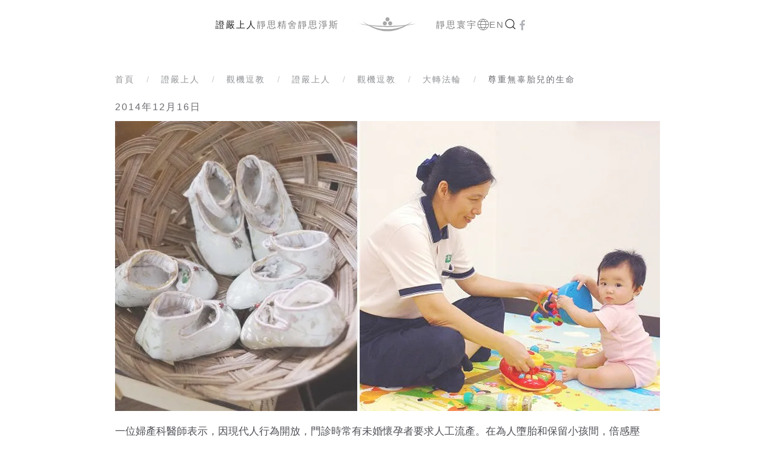

--- FILE ---
content_type: text/html; charset=utf-8
request_url: https://www.jingsi.org/master-cheng-yen/master-chengyen-contemplation?view=article&id=58&catid=22
body_size: 40127
content:
<!DOCTYPE html>
<html lang="zh-tw" dir="ltr">
    <head>
        <meta name="viewport" content="width=device-width, initial-scale=1">
        <link rel="icon" href="/images/logo_s.png" sizes="any">
                <link rel="icon" href="/images/jingsi1_white.svg" type="image/svg+xml">
                <link rel="apple-touch-icon" href="/images/logo.png">
        <meta charset="utf-8">
	<meta name="description" content="Jing Si, 靜思, Jing Si Culture, 靜思人文">
	<meta name="generator" content="Joomla! - Open Source Content Management">
	<title>尊重無辜胎兒的生命</title>
	<link href="https://www.jingsi.org/master-cheng-yen/master-chengyen-contemplation?view=article&amp;id=58&amp;catid=22" rel="canonical">
<link href="/media/vendor/joomla-custom-elements/css/joomla-alert.min.css?0.4.1" rel="stylesheet">
	<link href="/media/system/css/joomla-fontawesome.min.css?4.5.33" rel="preload" as="style" onload="this.onload=null;this.rel='stylesheet'">
	<link href="/templates/yootheme/css/theme.12.css?1681116327" rel="stylesheet">
	<link href="/templates/yootheme/css/theme.update.css?4.5.33" rel="stylesheet">
<script src="/media/vendor/jquery/js/jquery.min.js?3.7.1"></script>
	<script src="/media/legacy/js/jquery-noconflict.min.js?504da4"></script>
	<script type="application/json" class="joomla-script-options new">{"joomla.jtext":{"ERROR":"錯誤","MESSAGE":"Message","NOTICE":"注意","WARNING":"警告","JCLOSE":"關閉","JOK":"OK","JOPEN":"打開"},"system.paths":{"root":"","rootFull":"https:\/\/www.jingsi.org\/","base":"","baseFull":"https:\/\/www.jingsi.org\/"},"csrf.token":"a4e52f6b652b24eee667a080a79fa249"}</script>
	<script src="/media/system/js/core.min.js?a3d8f8"></script>
	<script src="/media/system/js/messages.min.js?9a4811" type="module"></script>
	<script src="/templates/yootheme/packages/theme-analytics/app/analytics.min.js?4.5.33" defer></script>
	<script src="/templates/yootheme/vendor/assets/uikit/dist/js/uikit.min.js?4.5.33"></script>
	<script src="/templates/yootheme/vendor/assets/uikit/dist/js/uikit-icons-fuse.min.js?4.5.33"></script>
	<script src="/templates/yootheme/js/theme.js?4.5.33"></script>
	<script src="/media/com_widgetkit/js/maps.js" defer></script>
	<script type="application/ld+json">{"@context":"https://schema.org","@graph":[{"@type":"Organization","@id":"https://www.jingsi.org/#/schema/Organization/base","name":"靜思人文","url":"https://www.jingsi.org/"},{"@type":"WebSite","@id":"https://www.jingsi.org/#/schema/WebSite/base","url":"https://www.jingsi.org/","name":"靜思人文","publisher":{"@id":"https://www.jingsi.org/#/schema/Organization/base"},"potentialAction":{"@type":"SearchAction","target":"https://www.jingsi.org/component/finder/search?q={search_term_string}&amp;Itemid=101","query-input":"required name=search_term_string"}},{"@type":"WebPage","@id":"https://www.jingsi.org/#/schema/WebPage/base","url":"https://www.jingsi.org/master-cheng-yen/master-chengyen-contemplation?view=article&amp;id=58&amp;catid=22","name":"尊重無辜胎兒的生命","description":"Jing Si, 靜思, Jing Si Culture, 靜思人文","isPartOf":{"@id":"https://www.jingsi.org/#/schema/WebSite/base"},"about":{"@id":"https://www.jingsi.org/#/schema/Organization/base"},"inLanguage":"zh-TW"},{"@type":"Article","@id":"https://www.jingsi.org/#/schema/com_content/article/58","name":"尊重無辜胎兒的生命","headline":"尊重無辜胎兒的生命","inLanguage":"zh-TW","thumbnailUrl":"images/story/contemplation/8s.jpg","image":"images/story/contemplation/8.jpg","articleSection":"觀機逗教","dateCreated":"2014-12-16T08:24:00+00:00","isPartOf":{"@id":"https://www.jingsi.org/#/schema/WebPage/base"}}]}</script>
	<script>window.yootheme ||= {}; var $theme = yootheme.theme = {"google_analytics":"G-FC430WEN7M","google_analytics_anonymize":"1","i18n":{"close":{"label":"Close"},"totop":{"label":"Back to top"},"marker":{"label":"Open"},"navbarToggleIcon":{"label":"Open Menu"},"paginationPrevious":{"label":"Previous page"},"paginationNext":{"label":"Next Page"},"searchIcon":{"toggle":"Open Search","submit":"Submit Search"},"slider":{"next":"Next slide","previous":"Previous slide","slideX":"Slide %s","slideLabel":"%s of %s"},"slideshow":{"next":"Next slide","previous":"Previous slide","slideX":"Slide %s","slideLabel":"%s of %s"},"lightboxPanel":{"next":"Next slide","previous":"Previous slide","slideLabel":"%s of %s","close":"Close"}}};</script>
	<script type="application/ld+json">{"@context":"https://schema.org","@type":"BreadcrumbList","itemListElement":[{"@type":"ListItem","position":1,"item":{"@type":"WebPage","@id":"index.php?Itemid=101","name":"首頁"}},{"@type":"ListItem","position":2,"item":{"@type":"WebPage","@id":"index.php?option=com_content&view=article&id=5&Itemid=230","name":"證嚴上人"}},{"@type":"ListItem","position":3,"item":{"@type":"WebPage","@id":"index.php?option=com_content&view=article&id=38&Itemid=238","name":"觀機逗教"}},{"@type":"ListItem","position":4,"item":{"@type":"WebPage","@id":"index.php?option=com_content&view=category&id=10&lang=zh-TW","name":"證嚴上人"}},{"@type":"ListItem","position":5,"item":{"@type":"WebPage","@id":"index.php?option=com_content&view=category&id=20&lang=zh-TW","name":"觀機逗教"}},{"@type":"ListItem","position":6,"item":{"@type":"WebPage","@id":"index.php?option=com_content&view=category&id=22&lang=zh-TW","name":"大轉法輪"}},{"@type":"ListItem","position":7,"item":{"name":"尊重無辜胎兒的生命"}}],"@id":"https://www.jingsi.org/#/schema/BreadcrumbList/0"}</script>
	<script>GOOGLE_MAPS_API_KEY = "AIzaSyDpgCAJOJPLpiiuCC4hpPRJir2OtS1IhPU";</script>
	<script>jQuery(function($) {
      $('a.add-icon-world').prepend('<i uk-icon="icon: world"></i> ');
  });</script>

    </head>
    <body class="">

        <div class="uk-hidden-visually uk-notification uk-notification-top-left uk-width-auto">
            <div class="uk-notification-message">
                <a href="#tm-main" class="uk-link-reset">Skip to main content</a>
            </div>
        </div>

                <div class="tm-page-container uk-clearfix">

            
            
        
        
        <div class="tm-page uk-margin-auto">

                        


<header class="tm-header-mobile uk-hidden@s">


    
        <div class="uk-navbar-container">

            <div class="uk-container uk-container-expand">
                <nav class="uk-navbar" uk-navbar="{&quot;align&quot;:&quot;left&quot;,&quot;container&quot;:&quot;.tm-header-mobile&quot;,&quot;boundary&quot;:&quot;.tm-header-mobile .uk-navbar-container&quot;}">

                                        <div class="uk-navbar-left ">

                        
                                                    <a uk-toggle href="#tm-dialog-mobile" class="uk-navbar-toggle">

        
        <div uk-navbar-toggle-icon></div>

        
    </a>
                        
                        
                    </div>
                    
                                        <div class="uk-navbar-center">

                                                    <a href="https://www.jingsi.org/" aria-label="Back to home" class="uk-logo uk-navbar-item">
    <img alt loading="eager" width="90" height="32" uk-svg src="/images/jingsi1.svg"><img class="uk-logo-inverse" alt loading="eager" width="90" height="32" uk-svg src="/images/jingsi1_white.svg"></a>
                        
                        
                    </div>
                    
                                        <div class="uk-navbar-right">

                        
                                                    

    <a class="uk-navbar-toggle" id="module-tm-6" href="#search-tm-6-search" uk-search-icon uk-toggle></a>

    <div uk-modal id="search-tm-6-search" class="uk-modal">
        <div class="uk-modal-dialog uk-modal-body">

            
            
                <form id="search-tm-6" action="/component/finder/search?Itemid=101" method="get" role="search" class="uk-search js-finder-searchform uk-width-1-1 uk-search-medium"><span uk-search-icon></span><input name="q" class="uk-search-input" placeholder="Search" required aria-label="Search" type="search" autofocus><input type="hidden" name="Itemid" value="101"></form>
                
            
        </div>
    </div>


<div class="uk-navbar-item" id="module-tm-8">

    
    <ul class="uk-grid uk-flex-inline uk-flex-middle uk-flex-nowrap">                    <li><a href="https://www.facebook.com/jingsi.org" class="uk-preserve-width uk-icon-link" rel="noreferrer" target="_blank"><span uk-icon="icon: facebook;"></span></a></li>
            </ul>
</div>

                        
                    </div>
                    
                </nav>
            </div>

        </div>

    



    
        <div id="tm-dialog-mobile" class="uk-modal uk-modal-full" uk-modal>
        <div class="uk-modal-dialog uk-flex">

                        <button class="uk-modal-close-full uk-close-large" type="button" uk-close uk-toggle="cls: uk-modal-close-full uk-close-large uk-modal-close-default; mode: media; media: @s"></button>
            
            <div class="uk-modal-body uk-padding-large uk-margin-auto uk-flex uk-flex-column uk-box-sizing-content uk-width-auto@s" uk-height-viewport uk-toggle="{&quot;cls&quot;:&quot;uk-padding-large&quot;,&quot;mode&quot;:&quot;media&quot;,&quot;media&quot;:&quot;@s&quot;}">

                                <div class="uk-margin-auto-bottom uk-text-center">
                    
<div class="uk-grid uk-child-width-1-1" uk-grid>    <div>
<div class="uk-panel" id="module-tm-4">

    
    <a href="https://www.jingsi.org/" aria-label="Back to home" class="uk-logo">
    <img alt loading="eager" width="90" height="32" uk-svg src="/images/jingsi1.svg"></a>
</div>
</div>    <div>
<div class="uk-panel" id="module-menu-dialog-mobile">

    
    
<ul class="uk-nav uk-nav-primary uk-nav- uk-nav-divider uk-nav-center">
    
	<li class="item-230 uk-active uk-parent"><a href="/master-cheng-yen">證嚴上人</a>
	<ul class="uk-nav-sub">

		<li class="item-234"><a href="/master-cheng-yen/master-chengyen-lifetime-achievements">生平事跡</a></li>
		<li class="item-235"><a href="/master-cheng-yen/master-chengyen-system-of-thoughtideology">思想體系</a></li>
		<li class="item-236"><a href="/master-cheng-yen/the-tzu-chi-path-and-jing-si-dharma-lineage">法脈宗門</a></li>
		<li class="item-237"><a href="/master-cheng-yen/diary-master-cheng-yen">衲履足跡</a></li>
		<li class="item-238 uk-active"><a href="/master-cheng-yen/master-chengyen-contemplation">觀機逗教</a></li>
		<li class="item-239"><a href="/master-cheng-yen/jingsi-aphorisms">靜思語</a></li>
		<li class="item-327"><a href="/master-cheng-yen/jingsi-diary">隨師小記</a></li>
		<li class="item-362"><a href="/master-cheng-yen/stories-told-by-dharma-master-cheng-yen">證嚴法師說故事</a></li></ul></li>
	<li class="item-231 uk-parent"><a href="/jing-si-abode">靜思精舍</a>
	<ul class="uk-nav-sub">

		<li class="item-240"><a href="/jing-si-abode/walking-tzu-chi-dharma-path-and-upholding-the-jing-si-principles">佛心師志</a></li>
		<li class="item-241"><a href="/jing-si-abode/tradition-of-jing-si">靜思家風</a></li>
		<li class="item-242"><a href="/jing-si-abode/the-journey-home">心靈故鄉</a></li>
		<li class="item-276"><a href="/jing-si-abode/contact-jing-si">聯絡我們</a></li></ul></li>
	<li class="item-232 uk-parent"><a href="/jingsi-culture">靜思淨斯</a>
	<ul class="uk-nav-sub">

		<li class="item-243"><a href="/jingsi-culture/jingsi-2">靜思人文</a></li>
		<li class="item-244"><a href="/jingsi-culture/jing-si-jing-si">淨斯人間</a></li></ul></li>
	<li class="item-233 uk-parent"><a href="/jingsi-global">靜思寰宇</a>
	<ul class="uk-nav-sub">

		<li class="item-344"><a href="https://www.tzuchi.org.tw/tihaa/" target="_blank">慈濟人道援助會</a></li>
		<li class="item-346"><a href="https://btcscc.tzuchi.com.tw" target="_blank">骨髓幹細胞中心</a></li>
		<li class="item-309"><a href="https://www.tzuchi.org.tw/epa/" target="_blank">慈濟環保志業</a></li>
		<li class="item-347"><a href="https://www.tzuchi.org.tw/community/" target="_blank">慈濟全球社區網</a></li>
		<li class="item-341"><a href="https://web.tzuchiculture.org.tw" target="_blank">慈濟月刊</a></li>
		<li class="item-345"><a href="http://www.rhythmsmonthly.com" target="_blank">經典雜誌</a></li>
		<li class="item-249"><a href="https://www.jingsi.com" target="_blank">靜思書軒</a></li>
		<li class="item-334"><a href="https://www.jsnews.org.tw" target="_blank">靜思園地</a></li>
		<li class="item-332"><a href="http://www.tzuchi.org" target="_blank">慈濟慈善志業</a></li>
		<li class="item-342"><a href="http://www.tzuchi.com.tw" target="_blank">慈濟醫療志業</a></li>
		<li class="item-343"><a href="https://tcedu.org.tw" target="_blank">慈濟教育志業</a></li>
		<li class="item-333"><a href="http://www.tzuchiculture.org.tw" target="_blank">慈濟人文志業</a></li></ul></li>
	<li class="item-312 uk-parent"><a href="https://www.tzuchidharma.org" class="add-icon-world">EN</a>
	<ul class="uk-nav-sub">

		<li class="item-360"><a href="https://www.tzuchidharma.org" class="add-icon-world">English / USA</a></li>
		<li class="item-316"><a href="http://cn.jingsi.org" class="add-icon-world">简体 / 中国</a></li></ul></li></ul>

</div>
</div></div>
                </div>
                
                
            </div>

        </div>
    </div>
    
    

</header>




<header class="tm-header uk-visible@s">




    
    
                <div uk-sticky media="@s" cls-active="uk-navbar-sticky" sel-target=".uk-navbar-container">
        
            <div class="uk-navbar-container">

                <div class="uk-container uk-container-small">
                    <nav class="uk-navbar" uk-navbar="{&quot;align&quot;:&quot;left&quot;,&quot;container&quot;:&quot;.tm-header &gt; [uk-sticky]&quot;,&quot;boundary&quot;:&quot;.tm-header .uk-navbar-container&quot;}">

                        
                        <div class="uk-navbar-center">

                            
                                                                <div class="uk-navbar-center-left uk-preserve-width">
                                    
<ul class="uk-navbar-nav">
    
	<li class="item-230 uk-active uk-parent"><a href="/master-cheng-yen">證嚴上人</a>
	<div class="uk-drop uk-navbar-dropdown uk-navbar-dropdown-width-2"><div class="uk-drop-grid uk-child-width-1-2" uk-grid><div><ul class="uk-nav uk-navbar-dropdown-nav">

		<li class="item-234"><a href="/master-cheng-yen/master-chengyen-lifetime-achievements">生平事跡</a></li>
		<li class="item-235"><a href="/master-cheng-yen/master-chengyen-system-of-thoughtideology">思想體系</a></li>
		<li class="item-236"><a href="/master-cheng-yen/the-tzu-chi-path-and-jing-si-dharma-lineage">法脈宗門</a></li>
		<li class="item-237"><a href="/master-cheng-yen/diary-master-cheng-yen">衲履足跡</a></li></ul></div><div><ul class="uk-nav uk-navbar-dropdown-nav">

		<li class="item-238 uk-active"><a href="/master-cheng-yen/master-chengyen-contemplation">觀機逗教</a></li>
		<li class="item-239"><a href="/master-cheng-yen/jingsi-aphorisms">靜思語</a></li>
		<li class="item-327"><a href="/master-cheng-yen/jingsi-diary">隨師小記</a></li>
		<li class="item-362"><a href="/master-cheng-yen/stories-told-by-dharma-master-cheng-yen">證嚴法師說故事</a></li></ul></div></div></div></li>
	<li class="item-231 uk-parent"><a href="/jing-si-abode">靜思精舍</a>
	<div class="uk-drop uk-navbar-dropdown"><div><ul class="uk-nav uk-navbar-dropdown-nav">

		<li class="item-240"><a href="/jing-si-abode/walking-tzu-chi-dharma-path-and-upholding-the-jing-si-principles">佛心師志</a></li>
		<li class="item-241"><a href="/jing-si-abode/tradition-of-jing-si">靜思家風</a></li>
		<li class="item-242"><a href="/jing-si-abode/the-journey-home">心靈故鄉</a></li>
		<li class="item-276"><a href="/jing-si-abode/contact-jing-si">聯絡我們</a></li></ul></div></div></li>
	<li class="item-232 uk-parent"><a href="/jingsi-culture">靜思淨斯</a>
	<div class="uk-drop uk-navbar-dropdown"><div><ul class="uk-nav uk-navbar-dropdown-nav">

		<li class="item-243"><a href="/jingsi-culture/jingsi-2">靜思人文</a></li>
		<li class="item-244"><a href="/jingsi-culture/jing-si-jing-si">淨斯人間</a></li></ul></div></div></li></ul>

                                </div>
                                
                                <a href="https://www.jingsi.org/" aria-label="Back to home" class="uk-logo uk-navbar-item">
    <img alt loading="eager" width="100" height="36" uk-svg src="/images/jingsi1.svg"><img class="uk-logo-inverse" alt loading="eager" width="100" height="36" uk-svg src="/images/jingsi1_white.svg"></a>

                                                                <div class="uk-navbar-center-right uk-preserve-width">
                                    
<ul class="uk-navbar-nav">
    
	<li class="item-233 uk-parent"><a href="/jingsi-global">靜思寰宇</a>
	<div class="uk-drop uk-navbar-dropdown uk-navbar-dropdown-width-2"><div class="uk-drop-grid uk-child-width-1-2" uk-grid><div><ul class="uk-nav uk-navbar-dropdown-nav">

		<li class="item-344"><a href="https://www.tzuchi.org.tw/tihaa/" target="_blank">慈濟人道援助會</a></li>
		<li class="item-346"><a href="https://btcscc.tzuchi.com.tw" target="_blank">骨髓幹細胞中心</a></li>
		<li class="item-309"><a href="https://www.tzuchi.org.tw/epa/" target="_blank">慈濟環保志業</a></li>
		<li class="item-347"><a href="https://www.tzuchi.org.tw/community/" target="_blank">慈濟全球社區網</a></li>
		<li class="item-341"><a href="https://web.tzuchiculture.org.tw" target="_blank">慈濟月刊</a></li>
		<li class="item-345"><a href="http://www.rhythmsmonthly.com" target="_blank">經典雜誌</a></li></ul></div><div><ul class="uk-nav uk-navbar-dropdown-nav">

		<li class="item-249"><a href="https://www.jingsi.com" target="_blank">靜思書軒</a></li>
		<li class="item-334"><a href="https://www.jsnews.org.tw" target="_blank">靜思園地</a></li>
		<li class="item-332"><a href="http://www.tzuchi.org" target="_blank">慈濟慈善志業</a></li>
		<li class="item-342"><a href="http://www.tzuchi.com.tw" target="_blank">慈濟醫療志業</a></li>
		<li class="item-343"><a href="https://tcedu.org.tw" target="_blank">慈濟教育志業</a></li>
		<li class="item-333"><a href="http://www.tzuchiculture.org.tw" target="_blank">慈濟人文志業</a></li></ul></div></div></div></li>
	<li class="item-312 uk-parent"><a href="https://www.tzuchidharma.org" class="add-icon-world">EN</a>
	<div class="uk-drop uk-navbar-dropdown"><div><ul class="uk-nav uk-navbar-dropdown-nav">

		<li class="item-360"><a href="https://www.tzuchidharma.org" class="add-icon-world">English / USA</a></li>
		<li class="item-316"><a href="http://cn.jingsi.org" class="add-icon-world">简体 / 中国</a></li></ul></div></div></li></ul>


    <a class="uk-navbar-toggle" id="module-tm-5" href uk-search-icon></a>

    <div mode="click" pos="bottom-left" class="uk-drop uk-navbar-dropdown" style="width: 400px;">

        <form id="search-tm-5" action="/component/finder/search?Itemid=101" method="get" role="search" class="uk-search js-finder-searchform uk-width-1-1 uk-search-medium"><input name="q" class="uk-search-input" placeholder="Search" required aria-label="Search" type="search" autofocus><input type="hidden" name="Itemid" value="101"></form>
        
    </div>


<div class="uk-navbar-item" id="module-tm-7">

    
    <ul class="uk-grid uk-flex-inline uk-flex-middle uk-flex-nowrap">                    <li><a href="https://www.facebook.com/jingsi.org" class="uk-preserve-width uk-icon-link" rel="noreferrer" target="_blank"><span uk-icon="icon: facebook;"></span></a></li>
            </ul>
</div>

                                </div>
                                
                            
                        </div>

                        
                    </nav>
                </div>

            </div>

                </div>
        
    
    





    
        <div id="tm-dialog" class="uk-modal uk-modal-full" uk-modal>
        <div class="uk-modal-dialog uk-flex">

            <button class="uk-modal-close-full uk-close-large" type="button" uk-close uk-toggle="cls: uk-close-large; mode: media; media: @s"></button>

            <div class="uk-modal-body uk-padding-large uk-margin-auto uk-flex uk-flex-column uk-box-sizing-content uk-width-auto@s" uk-height-viewport uk-toggle="{&quot;cls&quot;:&quot;uk-padding-large&quot;,&quot;mode&quot;:&quot;media&quot;,&quot;media&quot;:&quot;@s&quot;}">

                                <div class="uk-margin-auto-bottom tm-height-expand uk-text-center">
                    
<div class="uk-panel" id="module-tm-3">

    
    <a href="https://www.jingsi.org/" aria-label="Back to home" class="uk-logo">
    <img alt loading="eager" width="90" height="32" uk-svg src="/images/jingsi1.svg"></a>
</div>

                </div>
                
                
            </div>

        </div>
    </div>
    
    


</header>

            
            

            <main id="tm-main"  class="tm-main uk-section uk-section-default uk-section-small">

                                <div class="uk-container uk-container-small">

                    
                                                            

<nav class="uk-margin-medium-bottom" aria-label="Breadcrumb">
    <ul class="uk-breadcrumb">
    
            <li>            <a href="/"><span>首頁</span></a>
            </li>    
            <li>            <a href="/master-cheng-yen"><span>證嚴上人</span></a>
            </li>    
            <li>            <a href="/master-cheng-yen/master-chengyen-contemplation"><span>觀機逗教</span></a>
            </li>    
            <li>            <a href="/master-cheng-yen/master-chengyen-contemplation?view=category&amp;id=10"><span>證嚴上人</span></a>
            </li>    
            <li>            <a href="/master-cheng-yen/master-chengyen-contemplation?view=category&amp;id=20"><span>觀機逗教</span></a>
            </li>    
            <li>            <a href="/qa/master-chengyen-contemplation-2"><span>大轉法輪</span></a>
            </li>    
            <li>            <span aria-current="page">尊重無辜胎兒的生命</span>            </li>    
    </ul>
</nav>
                            
                
                <div id="system-message-container" aria-live="polite"></div>

                
<article id="article-58" class="uk-article" data-permalink="https://www.jingsi.org/qa/master-chengyen-contemplation-2/58-2014-12-16-08-24-56" typeof="Article" vocab="https://schema.org/">

    <meta property="name" content="">
    <meta property="author" typeof="Person" content="靜思人文">
    <meta property="dateModified" content="2015-07-11T05:45:55+02:00">
    <meta property="datePublished" content="2014-12-16T08:24:00+01:00">
    <meta class="uk-margin-remove-adjacent" property="articleSection" content="大轉法輪">

    
    
                            <ul class="uk-margin-small-top uk-margin-remove-bottom uk-subnav uk-subnav-divider">
                                    <li><time datetime="2014-12-16T16:24:00+08:00">2014年12月16日</time></li>
                            </ul>
                    
        
        
        
        
            
            
    <div class="uk-text-center uk-margin-small-top" property="image" typeof="ImageObject">
        <meta property="url" content="https://www.jingsi.org/images/story/contemplation/8.jpg">
                    <picture>
<source type="image/webp" srcset="/templates/yootheme/cache/ba/8-ba6407db.webp 768w, /templates/yootheme/cache/e9/8-e962836a.webp 900w" sizes="(min-width: 900px) 900px">
<img loading="lazy" alt class="right" src="/templates/yootheme/cache/be/8-bec5946c.jpeg" width="900" height="479">
</picture>            </div>

    
            
        
        
                <div  class="uk-margin-top" property="text">

            
                            <p>一位婦產科醫師表示，因現代人行為開放，門診時常有未婚懷孕者要求人工流產。在為人墮胎和保留小孩間，倍感壓力。<br/><br/>
 
上人：「宗教的立場是尊重生命，不管在什麼情況下形成的胎兒，生命都是無辜的，這是現行教育的問題，社會風氣太開放、道德情操低落所致。若在未發生時自我規範，不讓它發生，就不會有困擾。」</p>
            
        </div>
        
        
        
        
        
                
<nav aria-label="Pagination" class="uk-margin-medium">
    <ul class="uk-pagination uk-margin-remove-bottom">
            <li>            <a href="/qa/master-chengyen-contemplation-2/57-2014-12-26-08-24-55"><span uk-pagination-previous></span> 上一頁</a>
        </li>    
            <li class="uk-margin-auto-left">        <a href="/qa/master-chengyen-contemplation-2/67-2014-11-4-08-24-57">下一頁 <span uk-pagination-next></span></a>
        </li>    
    </ul>
</nav>        
        
    
</article>


                
                        
                </div>
                
            </main>

            

                        <footer>
                <!-- Builder #footer -->
<div class="uk-section-default uk-section uk-padding-remove-vertical">
    
        
        
        
            
                                <div class="uk-container">                
                    <div class="uk-grid tm-grid-expand uk-child-width-1-1 uk-grid-margin">
<div class="uk-width-1-1">
    
        
            
            
            
                
                    
<div class="uk-margin uk-text-center">
        <div class="uk-flex-middle uk-grid-small uk-child-width-auto uk-flex-center" uk-grid>    
    
                <div class="el-item">
        
        
<a class="el-content uk-button uk-button-default uk-flex-inline uk-flex-center uk-flex-middle" href="/master-cheng-yen/master-chengyen-contemplation?view=article&amp;id=950:latest-articles&amp;catid=2">
        <span class="uk-margin-small-right" uk-icon="list"></span>    
        最新文章    
    
</a>


                </div>
        
    
                <div class="el-item">
        
        
<a class="el-content uk-button uk-button-default uk-flex-inline uk-flex-center uk-flex-middle" href="/master-cheng-yen/master-chengyen-contemplation?view=article&amp;id=913:recruitment&amp;catid=2">
        <span class="uk-margin-small-right" uk-icon="users"></span>    
        志業徵才    
    
</a>


                </div>
        
    
                <div class="el-item">
        
        
<a class="el-content uk-button uk-button-default uk-flex-inline uk-flex-center uk-flex-middle" href="/master-cheng-yen/master-chengyen-contemplation?view=article&amp;id=44:terms-of-use&amp;catid=2">
        <span class="uk-margin-small-right" uk-icon="info"></span>    
        相關條款    
    
</a>


                </div>
        
    
        </div>    
</div>
<div><a href="/jing-si-abode"><img src="/images/headers/abode2.jpg"></a></div>
                
            
        
    
</div></div><div class="uk-grid tm-grid-expand uk-grid-column-small uk-grid-margin" uk-grid>
<div class="uk-width-1-2 uk-width-1-4@s uk-width-1-4@m uk-width-1-4@l uk-width-1-4@xl">
    
        
            
            
            
                
                    
<div class="uk-h5 uk-heading-bullet uk-text-muted uk-text-center">        慈善志業    </div>
<ul class="uk-list uk-list-collapse uk-text-center">
    
    
                <li class="el-item">            <div class="el-content uk-panel uk-text-muted"><a href="https://info.tzuchi.org" target="_blank" class="el-link uk-margin-remove-last-child">慈濟全球資訊網</a></div>        </li>                <li class="el-item">            <div class="el-content uk-panel uk-text-muted"><a href="https://tw.tzuchi.org/community/" target="_blank" class="el-link uk-margin-remove-last-child">慈濟全球社區網</a></div>        </li>                <li class="el-item">            <div class="el-content uk-panel uk-text-muted"><a href="https://tzuchilearning.org" target="_blank" class="el-link uk-margin-remove-last-child">慈濟精進資源網</a></div>        </li>                <li class="el-item">            <div class="el-content uk-panel uk-text-muted"><a href="https://www.tzuchi.com.tw" target="_blank" class="el-link uk-margin-remove-last-child">慈濟醫療基金會</a></div>        </li>                <li class="el-item">            <div class="el-content uk-panel uk-text-muted"><a href="https://zxef.com.tw" target="_blank" class="el-link uk-margin-remove-last-child">志玄文教基金會</a></div>        </li>                <li class="el-item">            <div class="el-content uk-panel uk-text-muted"><a href="https://btcscc.tzuchi.com.tw" target="_blank" class="el-link uk-margin-remove-last-child">骨髓幹細胞中心</a></div>        </li>                <li class="el-item">            <div class="el-content uk-panel uk-text-muted"><a href="https://www.tzuchi.com.tw/tima/" target="_blank" class="el-link uk-margin-remove-last-child">慈濟國際人醫會</a></div>        </li>                <li class="el-item">            <div class="el-content uk-panel uk-text-muted"><a href="https://www.tzuchi.org.tw/tihaa/" target="_blank" class="el-link uk-margin-remove-last-child">國際人道援助會</a></div>        </li>                <li class="el-item">            <div class="el-content uk-panel uk-text-muted"><a href="https://cec.tcu.edu.tw" target="_blank" class="el-link uk-margin-remove-last-child">社教推展中心</a></div>        </li>                <li class="el-item">            <div class="el-content uk-panel uk-text-muted"><a href="https://ltc.tzuchi.org.tw" target="_blank" class="el-link uk-margin-remove-last-child">長照推展中心</a></div>        </li>        
    
    
</ul>
                
            
        
    
</div>
<div class="uk-width-1-2 uk-width-1-4@s uk-width-1-4@m uk-width-1-4@l uk-width-1-4@xl">
    
        
            
            
            
                
                    
<div class="uk-h5 uk-heading-bullet uk-text-muted uk-text-center">        醫療志業    </div>
<ul class="uk-list uk-list-collapse uk-text-center">
    
    
                <li class="el-item">            <div class="el-content uk-panel uk-text-muted"><a href="https://hlm.tzuchi.com.tw" target="_blank" class="el-link uk-margin-remove-last-child">花蓮慈濟醫院</a></div>        </li>                <li class="el-item">            <div class="el-content uk-panel uk-text-muted"><a href="https://yuli.tzuchi.com.tw" target="_blank" class="el-link uk-margin-remove-last-child">玉里慈濟醫院</a></div>        </li>                <li class="el-item">            <div class="el-content uk-panel uk-text-muted"><a href="https://kuanshan.tzuchi.com.tw" target="_blank" class="el-link uk-margin-remove-last-child">關山慈濟醫院</a></div>        </li>                <li class="el-item">            <div class="el-content uk-panel uk-text-muted"><a href="http://taipei.tzuchi.com.tw" target="_blank" class="el-link uk-margin-remove-last-child">臺北慈濟醫院</a></div>        </li>                <li class="el-item">            <div class="el-content uk-panel uk-text-muted"><a href="https://taichung.tzuchi.com.tw" target="_blank" class="el-link uk-margin-remove-last-child">臺中慈濟醫院</a></div>        </li>                <li class="el-item">            <div class="el-content uk-panel uk-text-muted"><a href="https://douliou.tzuchi-healthcare.org.tw" target="_blank" class="el-link uk-margin-remove-last-child">斗六慈濟醫院</a></div>        </li>                <li class="el-item">            <div class="el-content uk-panel uk-text-muted"><a href="https://dalin.tzuchi.com.tw" target="_blank" class="el-link uk-margin-remove-last-child">大林慈濟醫院</a></div>        </li>                <li class="el-item">            <div class="el-content uk-panel uk-text-muted"><a href="https://chiayi.tzuchi-healthcare.org.tw" target="_blank" class="el-link uk-margin-remove-last-child">嘉義慈濟診所</a></div>        </li>                <li class="el-item">            <div class="el-content uk-panel uk-text-muted"><a href="https://sanyi.tzuchi.com.tw" target="_blank" class="el-link uk-margin-remove-last-child">三義慈濟中醫</a></div>        </li>                <li class="el-item">            <div class="el-content uk-panel uk-text-muted"><a href="http://www.tzuchi.com.cn" target="_blank" class="el-link uk-margin-remove-last-child">蘇州慈濟門診</a></div>        </li>        
    
    
</ul>
                
            
        
    
</div>
<div class="uk-width-1-2 uk-width-1-4@s uk-width-1-4@m uk-width-1-4@l uk-width-1-4@xl">
    
        
            
            
            
                
                    
<div class="uk-h5 uk-heading-bullet uk-text-muted uk-text-center">        教育志業    </div>
<ul class="uk-list uk-list-collapse uk-text-center">
    
    
                <li class="el-item">            <div class="el-content uk-panel uk-text-muted"><a href="https://www.tcu.edu.tw" target="_blank" class="el-link uk-margin-remove-last-child">花蓮慈濟大學</a></div>        </li>                <li class="el-item">            <div class="el-content uk-panel uk-text-muted"><a href="https://elearning.tcust.edu.tw" target="_blank" class="el-link uk-margin-remove-last-child">慈濟科技大學</a></div>        </li>                <li class="el-item">            <div class="el-content uk-panel uk-text-muted"><a href="https://education.tcu.edu.tw" target="_blank" class="el-link uk-margin-remove-last-child">慈大教研所</a></div>        </li>                <li class="el-item">            <div class="el-content uk-panel uk-text-muted"><a href="https://language.tcu.edu.tw" target="_blank" class="el-link uk-margin-remove-last-child">慈大華語中心</a></div>        </li>                <li class="el-item">            <div class="el-content uk-panel uk-text-muted"><a href="https://www.tcsh.hlc.edu.tw" target="_blank" class="el-link uk-margin-remove-last-child">花蓮慈大附中</a></div>        </li>                <li class="el-item">            <div class="el-content uk-panel uk-text-muted"><a href="https://www.tcsh.hlc.edu.tw" target="_blank" class="el-link uk-margin-remove-last-child">花蓮慈濟中學</a></div>        </li>                <li class="el-item">            <div class="el-content uk-panel uk-text-muted"><a href="https://www.tcsh.hlc.edu.tw/elementary" target="_blank" class="el-link uk-margin-remove-last-child">花蓮慈濟小學</a></div>        </li>                <li class="el-item">            <div class="el-content uk-panel uk-text-muted"><a href="https://www.tcsh.tn.edu.tw" target="_blank" class="el-link uk-margin-remove-last-child">臺南慈濟中學</a></div>        </li>                <li class="el-item">            <div class="el-content uk-panel uk-text-muted"><a href="https://www2.tcsh.tn.edu.tw" target="_blank" class="el-link uk-margin-remove-last-child">臺南慈濟小學</a></div>        </li>                <li class="el-item">            <div class="el-content uk-panel uk-text-muted"><a href="https://www.tzueducation.org.tw" target="_blank" class="el-link uk-margin-remove-last-child">慈濟教育平台</a></div>        </li>        
    
    
</ul>
                
            
        
    
</div>
<div class="uk-width-1-2 uk-width-1-4@s uk-width-1-4@m uk-width-1-4@l uk-width-1-4@xl">
    
        
            
            
            
                
                    
<div class="uk-h5 uk-heading-bullet uk-text-muted uk-text-center">        人文志業    </div>
<ul class="uk-list uk-list-collapse uk-text-center">
    
    
                <li class="el-item">            <div class="el-content uk-panel uk-text-muted"><a href="https://tzuchiculture.org" class="el-link uk-margin-remove-last-child">靜思人文志業</a></div>        </li>                <li class="el-item">            <div class="el-content uk-panel uk-text-muted"><a href="http://www.daai.tv" target="_blank" class="el-link uk-margin-remove-last-child">大愛電視臺</a></div>        </li>                <li class="el-item">            <div class="el-content uk-panel uk-text-muted"><a href="https://tcmonthly.tzuchiculture.org.tw" target="_blank" class="el-link uk-margin-remove-last-child">慈濟月刊</a></div>        </li>                <li class="el-item">            <div class="el-content uk-panel uk-text-muted"><a href="https://www.rhythmsmonthly.com" target="_blank" class="el-link uk-margin-remove-last-child">經典雜誌</a></div>        </li>                <li class="el-item">            <div class="el-content uk-panel uk-text-muted"><a href="https://web.tzuchiculture.org.tw/?s=3" target="_blank" class="el-link uk-margin-remove-last-child">慈濟道侶叢書</a></div>        </li>                <li class="el-item">            <div class="el-content uk-panel uk-text-muted"><a href="http://daairadio.tw/Page/Home/Index.aspx" target="_blank" class="el-link uk-margin-remove-last-child">慈濟廣播</a></div>        </li>                <li class="el-item">            <div class="el-content uk-panel uk-text-muted"><a href="https://www.jingsi.com" target="_blank" class="el-link uk-margin-remove-last-child">靜思書軒</a></div>        </li>                <li class="el-item">            <div class="el-content uk-panel uk-text-muted"><a href="https://www.jingsi.com/culture/seminor" target="_blank" class="el-link uk-margin-remove-last-child">書軒心靈講座</a></div>        </li>                <li class="el-item">            <div class="el-content uk-panel uk-text-muted"><a href="https://www.leaderskyacademy.com" target="_blank" class="el-link uk-margin-remove-last-child">立德天空學院</a></div>        </li>                <li class="el-item">            <div class="el-content uk-panel uk-text-muted"><a href="http://www.daait.com" target="_blank" class="el-link uk-margin-remove-last-child">大愛感恩科技</a></div>        </li>        
    
    
</ul>
                
            
        
    
</div></div><div class="uk-grid tm-grid-expand uk-child-width-1-1 uk-grid-margin">
<div class="uk-width-1-1">
    
        
            
            
            
                
                    <div><p align="center"><small>兼容瀏覽器 COMPATIBLE BROWSERS：EDGE, FIREFOX, SAFARI, OPERA, CHROME<br />本網站適用於多平台/多尺寸瀏覽</small></p>
<p align="center"><a href="/index.php"><img src="/images/jingsi1.svg" width="99"></a></p>
<p align="center"><small>COPYRIGHT © 2023 靜思人文志業<br /></small></p>

<p align="center">

<a href="https://www.facebook.com/jingsi.org" target="_blank" class="uk-icon-link" uk-icon="facebook"></a>

<a href="https://twitter.com/jingsi_culture" target="_blank" class="uk-icon-link" uk-icon="twitter"></a>

<a href="https://line.me/ti/p/%40czh1469y" target="_blank" class="uk-icon-link" uk-icon="comments"></a>

<a href="https://www.pinterest.com/jingsi_culture/" target="_blank" class="uk-icon-link" uk-icon="pinterest"></a>

<a href="https://apps.apple.com/us/developer/jing-si-publications-co-ltd/id902861690" target="_blank" class="uk-icon-link" uk-icon="phone"></a>

<a href="https://www.youtube.com/channel/UCow_nRH5t6hto26mN5JaN-g/featured" target="_blank" class="uk-icon-link" uk-icon="youtube"></a>

</p></div>
                
            
        
    
</div></div>
                                </div>                
            
        
    
</div>            </footer>
            
        </div>

                </div>
        
        

    </body>
</html>


--- FILE ---
content_type: image/svg+xml
request_url: https://www.jingsi.org/images/jingsi1.svg
body_size: 1177
content:
<?xml version="1.0" encoding="utf-8"?>
<!-- Generator: Adobe Illustrator 27.5.0, SVG Export Plug-In . SVG Version: 6.00 Build 0)  -->
<svg version="1.1" id="圖層_1" xmlns="http://www.w3.org/2000/svg" xmlns:xlink="http://www.w3.org/1999/xlink" x="0px" y="0px"
	 viewBox="0 0 249.8 89.4" style="enable-background:new 0 0 249.8 89.4;" xml:space="preserve">
<style type="text/css">
	.st0{fill-rule:evenodd;clip-rule:evenodd;fill:#A8A8A8;}
</style>
<g>
	<path class="st0" d="M21,33.2c22.3,12.5,54.6,32.4,103.9,32.4c49.3,0,85.7-22.6,103.9-32.4C210.6,46,173.2,73.7,124.9,73.5
		C76.6,73.3,39.2,46,21,33.2L21,33.2z"/>
	<path class="st0" d="M6.2,42.5c16.5,2.7,62.7,9.7,118.7,9.7s102.2-7,118.7-9.7c-16.5,4.8-68.2,13.9-118.7,13.9
		C74.4,56.4,22.7,47.3,6.2,42.5L6.2,42.5z"/>
	<path class="st0" d="M124.9,15.9c4.7,0,8.5,3.8,8.5,8.5s-3.8,8.5-8.5,8.5c-4.7,0-8.5-3.8-8.5-8.5S120.3,15.9,124.9,15.9L124.9,15.9
		z"/>
	<path class="st0" d="M113.9,32.7c4.7,0,8.5,3.8,8.5,8.5s-3.8,8.5-8.5,8.5c-4.7,0-8.5-3.8-8.5-8.5S109.2,32.7,113.9,32.7L113.9,32.7
		z"/>
	<path class="st0" d="M135.9,32.7c4.7,0,8.5,3.8,8.5,8.5s-3.8,8.5-8.5,8.5s-8.5-3.8-8.5-8.5S131.2,32.7,135.9,32.7L135.9,32.7z"/>
</g>
</svg>
